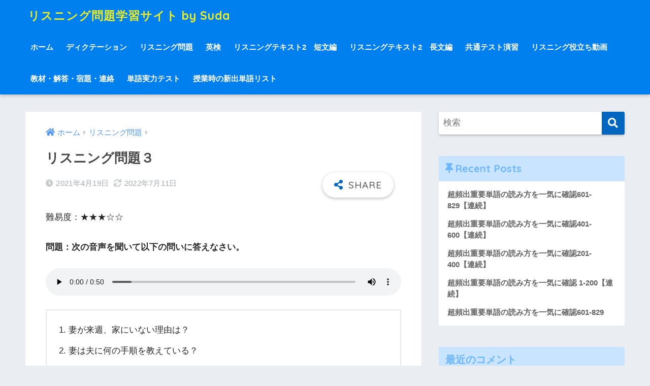

--- FILE ---
content_type: text/html; charset=UTF-8
request_url: https://eigobox.site/2021/04/19/listening3/
body_size: 15247
content:
<!doctype html>
<html lang="ja">
<head>
  <meta charset="utf-8">
  <meta http-equiv="X-UA-Compatible" content="IE=edge">
  <meta name="HandheldFriendly" content="True">
  <meta name="MobileOptimized" content="320">
  <meta name="viewport" content="width=device-width, initial-scale=1, viewport-fit=cover"/>
  <meta name="msapplication-TileColor" content="#0066bf">
  <meta name="theme-color" content="#0066bf">
  <link rel="pingback" href="https://eigobox.site/xmlrpc.php">
  <title>リスニング問題３ | リスニング問題学習サイト by Suda</title>
<meta name='robots' content='max-image-preview:large' />
<link rel='dns-prefetch' href='//webfonts.xserver.jp' />
<link rel='dns-prefetch' href='//cdn.jsdelivr.net' />
<link rel='dns-prefetch' href='//fonts.googleapis.com' />
<link rel='dns-prefetch' href='//use.fontawesome.com' />
<link rel="alternate" type="application/rss+xml" title="リスニング問題学習サイト by Suda &raquo; フィード" href="https://eigobox.site/feed/" />
<link rel="alternate" type="application/rss+xml" title="リスニング問題学習サイト by Suda &raquo; コメントフィード" href="https://eigobox.site/comments/feed/" />
<link rel="alternate" title="oEmbed (JSON)" type="application/json+oembed" href="https://eigobox.site/wp-json/oembed/1.0/embed?url=https%3A%2F%2Feigobox.site%2F2021%2F04%2F19%2Flistening3%2F" />
<link rel="alternate" title="oEmbed (XML)" type="text/xml+oembed" href="https://eigobox.site/wp-json/oembed/1.0/embed?url=https%3A%2F%2Feigobox.site%2F2021%2F04%2F19%2Flistening3%2F&#038;format=xml" />
<style id='wp-img-auto-sizes-contain-inline-css' type='text/css'>
img:is([sizes=auto i],[sizes^="auto," i]){contain-intrinsic-size:3000px 1500px}
/*# sourceURL=wp-img-auto-sizes-contain-inline-css */
</style>
<link rel='stylesheet' id='sng-stylesheet-css' href='https://eigobox.site/wp-content/themes/sango-theme/style.css?ver2_16_2' type='text/css' media='all' />
<link rel='stylesheet' id='sng-option-css' href='https://eigobox.site/wp-content/themes/sango-theme/entry-option.css?ver2_16_2' type='text/css' media='all' />
<link rel='stylesheet' id='sng-googlefonts-css' href='https://fonts.googleapis.com/css?family=Quicksand%3A500%2C700&#038;display=swap' type='text/css' media='all' />
<link rel='stylesheet' id='sng-fontawesome-css' href='https://use.fontawesome.com/releases/v5.11.2/css/all.css' type='text/css' media='all' />
<style id='wp-emoji-styles-inline-css' type='text/css'>

	img.wp-smiley, img.emoji {
		display: inline !important;
		border: none !important;
		box-shadow: none !important;
		height: 1em !important;
		width: 1em !important;
		margin: 0 0.07em !important;
		vertical-align: -0.1em !important;
		background: none !important;
		padding: 0 !important;
	}
/*# sourceURL=wp-emoji-styles-inline-css */
</style>
<style id='wp-block-library-inline-css' type='text/css'>
:root{--wp-block-synced-color:#7a00df;--wp-block-synced-color--rgb:122,0,223;--wp-bound-block-color:var(--wp-block-synced-color);--wp-editor-canvas-background:#ddd;--wp-admin-theme-color:#007cba;--wp-admin-theme-color--rgb:0,124,186;--wp-admin-theme-color-darker-10:#006ba1;--wp-admin-theme-color-darker-10--rgb:0,107,160.5;--wp-admin-theme-color-darker-20:#005a87;--wp-admin-theme-color-darker-20--rgb:0,90,135;--wp-admin-border-width-focus:2px}@media (min-resolution:192dpi){:root{--wp-admin-border-width-focus:1.5px}}.wp-element-button{cursor:pointer}:root .has-very-light-gray-background-color{background-color:#eee}:root .has-very-dark-gray-background-color{background-color:#313131}:root .has-very-light-gray-color{color:#eee}:root .has-very-dark-gray-color{color:#313131}:root .has-vivid-green-cyan-to-vivid-cyan-blue-gradient-background{background:linear-gradient(135deg,#00d084,#0693e3)}:root .has-purple-crush-gradient-background{background:linear-gradient(135deg,#34e2e4,#4721fb 50%,#ab1dfe)}:root .has-hazy-dawn-gradient-background{background:linear-gradient(135deg,#faaca8,#dad0ec)}:root .has-subdued-olive-gradient-background{background:linear-gradient(135deg,#fafae1,#67a671)}:root .has-atomic-cream-gradient-background{background:linear-gradient(135deg,#fdd79a,#004a59)}:root .has-nightshade-gradient-background{background:linear-gradient(135deg,#330968,#31cdcf)}:root .has-midnight-gradient-background{background:linear-gradient(135deg,#020381,#2874fc)}:root{--wp--preset--font-size--normal:16px;--wp--preset--font-size--huge:42px}.has-regular-font-size{font-size:1em}.has-larger-font-size{font-size:2.625em}.has-normal-font-size{font-size:var(--wp--preset--font-size--normal)}.has-huge-font-size{font-size:var(--wp--preset--font-size--huge)}.has-text-align-center{text-align:center}.has-text-align-left{text-align:left}.has-text-align-right{text-align:right}.has-fit-text{white-space:nowrap!important}#end-resizable-editor-section{display:none}.aligncenter{clear:both}.items-justified-left{justify-content:flex-start}.items-justified-center{justify-content:center}.items-justified-right{justify-content:flex-end}.items-justified-space-between{justify-content:space-between}.screen-reader-text{border:0;clip-path:inset(50%);height:1px;margin:-1px;overflow:hidden;padding:0;position:absolute;width:1px;word-wrap:normal!important}.screen-reader-text:focus{background-color:#ddd;clip-path:none;color:#444;display:block;font-size:1em;height:auto;left:5px;line-height:normal;padding:15px 23px 14px;text-decoration:none;top:5px;width:auto;z-index:100000}html :where(.has-border-color){border-style:solid}html :where([style*=border-top-color]){border-top-style:solid}html :where([style*=border-right-color]){border-right-style:solid}html :where([style*=border-bottom-color]){border-bottom-style:solid}html :where([style*=border-left-color]){border-left-style:solid}html :where([style*=border-width]){border-style:solid}html :where([style*=border-top-width]){border-top-style:solid}html :where([style*=border-right-width]){border-right-style:solid}html :where([style*=border-bottom-width]){border-bottom-style:solid}html :where([style*=border-left-width]){border-left-style:solid}html :where(img[class*=wp-image-]){height:auto;max-width:100%}:where(figure){margin:0 0 1em}html :where(.is-position-sticky){--wp-admin--admin-bar--position-offset:var(--wp-admin--admin-bar--height,0px)}@media screen and (max-width:600px){html :where(.is-position-sticky){--wp-admin--admin-bar--position-offset:0px}}

/*# sourceURL=wp-block-library-inline-css */
</style><style id='wp-block-list-inline-css' type='text/css'>
ol,ul{box-sizing:border-box}:root :where(.wp-block-list.has-background){padding:1.25em 2.375em}
/*# sourceURL=https://eigobox.site/wp-includes/blocks/list/style.min.css */
</style>
<style id='wp-block-audio-inline-css' type='text/css'>
.wp-block-audio{box-sizing:border-box}.wp-block-audio :where(figcaption){margin-bottom:1em;margin-top:.5em}.wp-block-audio audio{min-width:300px;width:100%}
/*# sourceURL=https://eigobox.site/wp-includes/blocks/audio/style.min.css */
</style>
<style id='wp-block-paragraph-inline-css' type='text/css'>
.is-small-text{font-size:.875em}.is-regular-text{font-size:1em}.is-large-text{font-size:2.25em}.is-larger-text{font-size:3em}.has-drop-cap:not(:focus):first-letter{float:left;font-size:8.4em;font-style:normal;font-weight:100;line-height:.68;margin:.05em .1em 0 0;text-transform:uppercase}body.rtl .has-drop-cap:not(:focus):first-letter{float:none;margin-left:.1em}p.has-drop-cap.has-background{overflow:hidden}:root :where(p.has-background){padding:1.25em 2.375em}:where(p.has-text-color:not(.has-link-color)) a{color:inherit}p.has-text-align-left[style*="writing-mode:vertical-lr"],p.has-text-align-right[style*="writing-mode:vertical-rl"]{rotate:180deg}
/*# sourceURL=https://eigobox.site/wp-includes/blocks/paragraph/style.min.css */
</style>
<style id='global-styles-inline-css' type='text/css'>
:root{--wp--preset--aspect-ratio--square: 1;--wp--preset--aspect-ratio--4-3: 4/3;--wp--preset--aspect-ratio--3-4: 3/4;--wp--preset--aspect-ratio--3-2: 3/2;--wp--preset--aspect-ratio--2-3: 2/3;--wp--preset--aspect-ratio--16-9: 16/9;--wp--preset--aspect-ratio--9-16: 9/16;--wp--preset--color--black: #000000;--wp--preset--color--cyan-bluish-gray: #abb8c3;--wp--preset--color--white: #ffffff;--wp--preset--color--pale-pink: #f78da7;--wp--preset--color--vivid-red: #cf2e2e;--wp--preset--color--luminous-vivid-orange: #ff6900;--wp--preset--color--luminous-vivid-amber: #fcb900;--wp--preset--color--light-green-cyan: #7bdcb5;--wp--preset--color--vivid-green-cyan: #00d084;--wp--preset--color--pale-cyan-blue: #8ed1fc;--wp--preset--color--vivid-cyan-blue: #0693e3;--wp--preset--color--vivid-purple: #9b51e0;--wp--preset--gradient--vivid-cyan-blue-to-vivid-purple: linear-gradient(135deg,rgb(6,147,227) 0%,rgb(155,81,224) 100%);--wp--preset--gradient--light-green-cyan-to-vivid-green-cyan: linear-gradient(135deg,rgb(122,220,180) 0%,rgb(0,208,130) 100%);--wp--preset--gradient--luminous-vivid-amber-to-luminous-vivid-orange: linear-gradient(135deg,rgb(252,185,0) 0%,rgb(255,105,0) 100%);--wp--preset--gradient--luminous-vivid-orange-to-vivid-red: linear-gradient(135deg,rgb(255,105,0) 0%,rgb(207,46,46) 100%);--wp--preset--gradient--very-light-gray-to-cyan-bluish-gray: linear-gradient(135deg,rgb(238,238,238) 0%,rgb(169,184,195) 100%);--wp--preset--gradient--cool-to-warm-spectrum: linear-gradient(135deg,rgb(74,234,220) 0%,rgb(151,120,209) 20%,rgb(207,42,186) 40%,rgb(238,44,130) 60%,rgb(251,105,98) 80%,rgb(254,248,76) 100%);--wp--preset--gradient--blush-light-purple: linear-gradient(135deg,rgb(255,206,236) 0%,rgb(152,150,240) 100%);--wp--preset--gradient--blush-bordeaux: linear-gradient(135deg,rgb(254,205,165) 0%,rgb(254,45,45) 50%,rgb(107,0,62) 100%);--wp--preset--gradient--luminous-dusk: linear-gradient(135deg,rgb(255,203,112) 0%,rgb(199,81,192) 50%,rgb(65,88,208) 100%);--wp--preset--gradient--pale-ocean: linear-gradient(135deg,rgb(255,245,203) 0%,rgb(182,227,212) 50%,rgb(51,167,181) 100%);--wp--preset--gradient--electric-grass: linear-gradient(135deg,rgb(202,248,128) 0%,rgb(113,206,126) 100%);--wp--preset--gradient--midnight: linear-gradient(135deg,rgb(2,3,129) 0%,rgb(40,116,252) 100%);--wp--preset--font-size--small: 13px;--wp--preset--font-size--medium: 20px;--wp--preset--font-size--large: 36px;--wp--preset--font-size--x-large: 42px;--wp--preset--spacing--20: 0.44rem;--wp--preset--spacing--30: 0.67rem;--wp--preset--spacing--40: 1rem;--wp--preset--spacing--50: 1.5rem;--wp--preset--spacing--60: 2.25rem;--wp--preset--spacing--70: 3.38rem;--wp--preset--spacing--80: 5.06rem;--wp--preset--shadow--natural: 6px 6px 9px rgba(0, 0, 0, 0.2);--wp--preset--shadow--deep: 12px 12px 50px rgba(0, 0, 0, 0.4);--wp--preset--shadow--sharp: 6px 6px 0px rgba(0, 0, 0, 0.2);--wp--preset--shadow--outlined: 6px 6px 0px -3px rgb(255, 255, 255), 6px 6px rgb(0, 0, 0);--wp--preset--shadow--crisp: 6px 6px 0px rgb(0, 0, 0);}:where(.is-layout-flex){gap: 0.5em;}:where(.is-layout-grid){gap: 0.5em;}body .is-layout-flex{display: flex;}.is-layout-flex{flex-wrap: wrap;align-items: center;}.is-layout-flex > :is(*, div){margin: 0;}body .is-layout-grid{display: grid;}.is-layout-grid > :is(*, div){margin: 0;}:where(.wp-block-columns.is-layout-flex){gap: 2em;}:where(.wp-block-columns.is-layout-grid){gap: 2em;}:where(.wp-block-post-template.is-layout-flex){gap: 1.25em;}:where(.wp-block-post-template.is-layout-grid){gap: 1.25em;}.has-black-color{color: var(--wp--preset--color--black) !important;}.has-cyan-bluish-gray-color{color: var(--wp--preset--color--cyan-bluish-gray) !important;}.has-white-color{color: var(--wp--preset--color--white) !important;}.has-pale-pink-color{color: var(--wp--preset--color--pale-pink) !important;}.has-vivid-red-color{color: var(--wp--preset--color--vivid-red) !important;}.has-luminous-vivid-orange-color{color: var(--wp--preset--color--luminous-vivid-orange) !important;}.has-luminous-vivid-amber-color{color: var(--wp--preset--color--luminous-vivid-amber) !important;}.has-light-green-cyan-color{color: var(--wp--preset--color--light-green-cyan) !important;}.has-vivid-green-cyan-color{color: var(--wp--preset--color--vivid-green-cyan) !important;}.has-pale-cyan-blue-color{color: var(--wp--preset--color--pale-cyan-blue) !important;}.has-vivid-cyan-blue-color{color: var(--wp--preset--color--vivid-cyan-blue) !important;}.has-vivid-purple-color{color: var(--wp--preset--color--vivid-purple) !important;}.has-black-background-color{background-color: var(--wp--preset--color--black) !important;}.has-cyan-bluish-gray-background-color{background-color: var(--wp--preset--color--cyan-bluish-gray) !important;}.has-white-background-color{background-color: var(--wp--preset--color--white) !important;}.has-pale-pink-background-color{background-color: var(--wp--preset--color--pale-pink) !important;}.has-vivid-red-background-color{background-color: var(--wp--preset--color--vivid-red) !important;}.has-luminous-vivid-orange-background-color{background-color: var(--wp--preset--color--luminous-vivid-orange) !important;}.has-luminous-vivid-amber-background-color{background-color: var(--wp--preset--color--luminous-vivid-amber) !important;}.has-light-green-cyan-background-color{background-color: var(--wp--preset--color--light-green-cyan) !important;}.has-vivid-green-cyan-background-color{background-color: var(--wp--preset--color--vivid-green-cyan) !important;}.has-pale-cyan-blue-background-color{background-color: var(--wp--preset--color--pale-cyan-blue) !important;}.has-vivid-cyan-blue-background-color{background-color: var(--wp--preset--color--vivid-cyan-blue) !important;}.has-vivid-purple-background-color{background-color: var(--wp--preset--color--vivid-purple) !important;}.has-black-border-color{border-color: var(--wp--preset--color--black) !important;}.has-cyan-bluish-gray-border-color{border-color: var(--wp--preset--color--cyan-bluish-gray) !important;}.has-white-border-color{border-color: var(--wp--preset--color--white) !important;}.has-pale-pink-border-color{border-color: var(--wp--preset--color--pale-pink) !important;}.has-vivid-red-border-color{border-color: var(--wp--preset--color--vivid-red) !important;}.has-luminous-vivid-orange-border-color{border-color: var(--wp--preset--color--luminous-vivid-orange) !important;}.has-luminous-vivid-amber-border-color{border-color: var(--wp--preset--color--luminous-vivid-amber) !important;}.has-light-green-cyan-border-color{border-color: var(--wp--preset--color--light-green-cyan) !important;}.has-vivid-green-cyan-border-color{border-color: var(--wp--preset--color--vivid-green-cyan) !important;}.has-pale-cyan-blue-border-color{border-color: var(--wp--preset--color--pale-cyan-blue) !important;}.has-vivid-cyan-blue-border-color{border-color: var(--wp--preset--color--vivid-cyan-blue) !important;}.has-vivid-purple-border-color{border-color: var(--wp--preset--color--vivid-purple) !important;}.has-vivid-cyan-blue-to-vivid-purple-gradient-background{background: var(--wp--preset--gradient--vivid-cyan-blue-to-vivid-purple) !important;}.has-light-green-cyan-to-vivid-green-cyan-gradient-background{background: var(--wp--preset--gradient--light-green-cyan-to-vivid-green-cyan) !important;}.has-luminous-vivid-amber-to-luminous-vivid-orange-gradient-background{background: var(--wp--preset--gradient--luminous-vivid-amber-to-luminous-vivid-orange) !important;}.has-luminous-vivid-orange-to-vivid-red-gradient-background{background: var(--wp--preset--gradient--luminous-vivid-orange-to-vivid-red) !important;}.has-very-light-gray-to-cyan-bluish-gray-gradient-background{background: var(--wp--preset--gradient--very-light-gray-to-cyan-bluish-gray) !important;}.has-cool-to-warm-spectrum-gradient-background{background: var(--wp--preset--gradient--cool-to-warm-spectrum) !important;}.has-blush-light-purple-gradient-background{background: var(--wp--preset--gradient--blush-light-purple) !important;}.has-blush-bordeaux-gradient-background{background: var(--wp--preset--gradient--blush-bordeaux) !important;}.has-luminous-dusk-gradient-background{background: var(--wp--preset--gradient--luminous-dusk) !important;}.has-pale-ocean-gradient-background{background: var(--wp--preset--gradient--pale-ocean) !important;}.has-electric-grass-gradient-background{background: var(--wp--preset--gradient--electric-grass) !important;}.has-midnight-gradient-background{background: var(--wp--preset--gradient--midnight) !important;}.has-small-font-size{font-size: var(--wp--preset--font-size--small) !important;}.has-medium-font-size{font-size: var(--wp--preset--font-size--medium) !important;}.has-large-font-size{font-size: var(--wp--preset--font-size--large) !important;}.has-x-large-font-size{font-size: var(--wp--preset--font-size--x-large) !important;}
/*# sourceURL=global-styles-inline-css */
</style>

<style id='classic-theme-styles-inline-css' type='text/css'>
/*! This file is auto-generated */
.wp-block-button__link{color:#fff;background-color:#32373c;border-radius:9999px;box-shadow:none;text-decoration:none;padding:calc(.667em + 2px) calc(1.333em + 2px);font-size:1.125em}.wp-block-file__button{background:#32373c;color:#fff;text-decoration:none}
/*# sourceURL=/wp-includes/css/classic-themes.min.css */
</style>
<link rel='stylesheet' id='contact-form-7-css' href='https://eigobox.site/wp-content/plugins/contact-form-7/includes/css/styles.css' type='text/css' media='all' />
<link rel='stylesheet' id='child-style-css' href='https://eigobox.site/wp-content/themes/sango-theme-child/style.css' type='text/css' media='all' />
<script type="text/javascript" src="https://eigobox.site/wp-includes/js/jquery/jquery.min.js?ver=3.7.1" id="jquery-core-js"></script>
<script type="text/javascript" src="https://eigobox.site/wp-includes/js/jquery/jquery-migrate.min.js?ver=3.4.1" id="jquery-migrate-js"></script>
<script type="text/javascript" src="//webfonts.xserver.jp/js/xserverv3.js?fadein=0" id="typesquare_std-js"></script>
<link rel="https://api.w.org/" href="https://eigobox.site/wp-json/" /><link rel="alternate" title="JSON" type="application/json" href="https://eigobox.site/wp-json/wp/v2/posts/837" /><link rel="EditURI" type="application/rsd+xml" title="RSD" href="https://eigobox.site/xmlrpc.php?rsd" />
<link rel="canonical" href="https://eigobox.site/2021/04/19/listening3/" />
<link rel='shortlink' href='https://eigobox.site/?p=837' />
<!-- Global site tag (gtag.js) - Google Analytics -->
<script async src="https://www.googletagmanager.com/gtag/js?id=G-483S6455X7"></script>
<script>
  window.dataLayer = window.dataLayer || [];
  function gtag(){dataLayer.push(arguments);}
  gtag('js', new Date());

  gtag('config', 'G-483S6455X7');
</script><meta property="og:title" content="リスニング問題３" />
<meta property="og:description" content="難易度：★★★☆☆ 問題：次の音声を聞いて以下の問いに答えなさい。 妻が来週、家にいない理由は？ 妻は夫に何の手順を教えている？ ウールの服で、してはいけないことは？ 語彙： business trip 出張 You&amp;# ... " />
<meta property="og:type" content="article" />
<meta property="og:url" content="https://eigobox.site/2021/04/19/listening3/" />
<meta property="og:image" content="https://eigobox.site/wp-content/uploads/2023/08/横長　画像　フリー　ノスタルジー　AC.jpeg" />
<meta name="thumbnail" content="https://eigobox.site/wp-content/uploads/2023/08/横長　画像　フリー　ノスタルジー　AC.jpeg" />
<meta property="og:site_name" content="リスニング問題学習サイト by Suda" />
<meta name="twitter:card" content="summary_large_image" />
<script async src="https://pagead2.googlesyndication.com/pagead/js/adsbygoogle.js?client=ca-pub-1917825113708414"
     crossorigin="anonymous"></script><link rel="icon" href="https://eigobox.site/wp-content/uploads/2021/03/cropped-ヘッドホン　イラストac-32x32.jpg" sizes="32x32" />
<link rel="icon" href="https://eigobox.site/wp-content/uploads/2021/03/cropped-ヘッドホン　イラストac-192x192.jpg" sizes="192x192" />
<link rel="apple-touch-icon" href="https://eigobox.site/wp-content/uploads/2021/03/cropped-ヘッドホン　イラストac-180x180.jpg" />
<meta name="msapplication-TileImage" content="https://eigobox.site/wp-content/uploads/2021/03/cropped-ヘッドホン　イラストac-270x270.jpg" />
<style> a{color:#4f96f6}.main-c, .has-sango-main-color{color:#0066bf}.main-bc, .has-sango-main-background-color{background-color:#0066bf}.main-bdr, #inner-content .main-bdr{border-color:#0066bf}.pastel-c, .has-sango-pastel-color{color:#c8e4ff}.pastel-bc, .has-sango-pastel-background-color, #inner-content .pastel-bc{background-color:#c8e4ff}.accent-c, .has-sango-accent-color{color:#ffb36b}.accent-bc, .has-sango-accent-background-color{background-color:#ffb36b}.header, #footer-menu, .drawer__title{background-color:#007fef}#logo a{color:#eeee22}.desktop-nav li a , .mobile-nav li a, #footer-menu a, #drawer__open, .header-search__open, .copyright, .drawer__title{color:#FFF}.drawer__title .close span, .drawer__title .close span:before{background:#FFF}.desktop-nav li:after{background:#FFF}.mobile-nav .current-menu-item{border-bottom-color:#FFF}.widgettitle, .sidebar .wp-block-group h2, .drawer .wp-block-group h2{color:#6bb6ff;background-color:#c8e4ff}.footer{background-color:#e0e4eb}.footer, .footer a, .footer .widget ul li a{color:#3c3c3c}#toc_container .toc_title, .entry-content .ez-toc-title-container, #footer_menu .raised, .pagination a, .pagination span, #reply-title:before, .entry-content blockquote:before, .main-c-before li:before, .main-c-b:before{color:#0066bf}.searchform__submit, .sidebar .wp-block-search .wp-block-search__button, .drawer .wp-block-search .wp-block-search__button, #toc_container .toc_title:before, .ez-toc-title-container:before, .cat-name, .pre_tag > span, .pagination .current, .post-page-numbers.current, #submit, .withtag_list > span, .main-bc-before li:before{background-color:#0066bf}#toc_container, #ez-toc-container, .entry-content h3, .li-mainbdr ul, .li-mainbdr ol{border-color:#0066bf}.search-title i, .acc-bc-before li:before{background:#ffb36b}.li-accentbdr ul, .li-accentbdr ol{border-color:#ffb36b}.pagination a:hover, .li-pastelbc ul, .li-pastelbc ol{background:#c8e4ff}body{font-size:100%}@media only screen and (min-width:481px){body{font-size:107%}}@media only screen and (min-width:1030px){body{font-size:107%}}.totop{background:#5ba9f7}.header-info a{color:#FFF;background:linear-gradient(95deg, #738bff, #85e3ec)}.fixed-menu ul{background:#FFF}.fixed-menu a{color:#a2a7ab}.fixed-menu .current-menu-item a, .fixed-menu ul li a.active{color:#6bb6ff}.post-tab{background:#FFF}.post-tab > div{color:#a7a7a7}.post-tab > div.tab-active{background:linear-gradient(45deg, #bdb9ff, #67b8ff)}body{font-family:"Helvetica", "Arial", "Hiragino Kaku Gothic ProN", "Hiragino Sans", YuGothic, "Yu Gothic", "メイリオ", Meiryo, sans-serif;}.dfont{font-family:"Quicksand","Helvetica", "Arial", "Hiragino Kaku Gothic ProN", "Hiragino Sans", YuGothic, "Yu Gothic", "メイリオ", Meiryo, sans-serif;}</style></head>
<body class="wp-singular post-template-default single single-post postid-837 single-format-standard wp-theme-sango-theme wp-child-theme-sango-theme-child fa5">
    <div id="container">
    <header class="header">
            <div id="inner-header" class="wrap cf">
    <div id="logo" class="header-logo h1 dfont">
    <a href="https://eigobox.site" class="header-logo__link">
            リスニング問題学習サイト by Suda    </a>
  </div>
  <div class="header-search">
      <label class="header-search__open" for="header-search-input"><i class="fas fa-search"></i></label>
    <input type="checkbox" class="header-search__input" id="header-search-input" onclick="document.querySelector('.header-search__modal .searchform__input').focus()">
  <label class="header-search__close" for="header-search-input"></label>
  <div class="header-search__modal">
    <form role="search" method="get" class="searchform" action="https://eigobox.site/">
  <div>
    <input type="search" class="searchform__input" name="s" value="" placeholder="検索" />
    <button type="submit" class="searchform__submit" aria-label="検索"><i class="fas fa-search"></i></button>
  </div>
</form>  </div>
</div>  <nav class="desktop-nav clearfix"><ul id="menu-menu" class="menu"><li id="menu-item-31" class="menu-item menu-item-type-custom menu-item-object-custom menu-item-home menu-item-31"><a href="https://eigobox.site/">ホーム</a></li>
<li id="menu-item-798" class="menu-item menu-item-type-taxonomy menu-item-object-category menu-item-798"><a href="https://eigobox.site/category/dictation/">ディクテーション</a></li>
<li id="menu-item-833" class="menu-item menu-item-type-taxonomy menu-item-object-category current-post-ancestor current-menu-parent current-post-parent menu-item-833"><a href="https://eigobox.site/category/listening/">リスニング問題</a></li>
<li id="menu-item-1853" class="menu-item menu-item-type-taxonomy menu-item-object-category menu-item-1853"><a href="https://eigobox.site/category/eiken/">英検</a></li>
<li id="menu-item-799" class="menu-item menu-item-type-taxonomy menu-item-object-category menu-item-799"><a href="https://eigobox.site/category/listeningtextbook2-short/">リスニングテキスト2　短文編</a></li>
<li id="menu-item-1494" class="menu-item menu-item-type-taxonomy menu-item-object-category menu-item-1494"><a href="https://eigobox.site/category/listeningtextbook2-long/">リスニングテキスト2　長文編</a></li>
<li id="menu-item-797" class="menu-item menu-item-type-taxonomy menu-item-object-category menu-item-797"><a href="https://eigobox.site/category/kyotsu/">共通テスト演習</a></li>
<li id="menu-item-390" class="menu-item menu-item-type-taxonomy menu-item-object-category menu-item-390"><a href="https://eigobox.site/category/listening-group-movies/">リスニング役立ち動画</a></li>
<li id="menu-item-854" class="menu-item menu-item-type-taxonomy menu-item-object-category menu-item-854"><a href="https://eigobox.site/category/answers_homework/">教材・解答・宿題・連絡</a></li>
<li id="menu-item-1500" class="menu-item menu-item-type-post_type menu-item-object-page menu-item-1500"><a href="https://eigobox.site/vocabulary-test/">単語実力テスト</a></li>
<li id="menu-item-1499" class="menu-item menu-item-type-post_type menu-item-object-page menu-item-1499"><a href="https://eigobox.site/wordlist/">授業時の新出単語リスト</a></li>
</ul></nav></div>
    </header>
      <div id="content">
    <div id="inner-content" class="wrap cf">
      <main id="main" class="m-all t-2of3 d-5of7 cf">
                  <article id="entry" class="cf post-837 post type-post status-publish format-standard category-listening nothumb">
            <header class="article-header entry-header">
  <nav id="breadcrumb" class="breadcrumb"><ul itemscope itemtype="http://schema.org/BreadcrumbList"><li itemprop="itemListElement" itemscope itemtype="http://schema.org/ListItem"><a href="https://eigobox.site" itemprop="item"><span itemprop="name">ホーム</span></a><meta itemprop="position" content="1" /></li><li itemprop="itemListElement" itemscope itemtype="http://schema.org/ListItem"><a href="https://eigobox.site/category/listening/" itemprop="item"><span itemprop="name">リスニング問題</span></a><meta itemprop="position" content="2" /></li></ul></nav>  <h1 class="entry-title single-title">リスニング問題３</h1>
  <div class="entry-meta vcard">
    <time class="pubdate entry-time" itemprop="datePublished" datetime="2021-04-19">2021年4月19日</time><time class="updated entry-time" itemprop="dateModified" datetime="2022-07-11">2022年7月11日</time>  </div>
        <input type="checkbox" id="fab">
    <label class="fab-btn extended-fab main-c" for="fab"><i class="fas fa-share-alt"></i></label>
    <label class="fab__close-cover" for="fab"></label>
        <div id="fab__contents">
      <div class="fab__contents-main dfont">
        <label class="close" for="fab"><span></span></label>
        <p class="fab__contents_title">SHARE</p>
                  <div class="sns-btn sns-dif">
          <ul>
        <!-- twitter -->
        <li class="tw sns-btn__item">
          <a href="https://twitter.com/share?url=https%3A%2F%2Feigobox.site%2F2021%2F04%2F19%2Flistening3%2F&text=%E3%83%AA%E3%82%B9%E3%83%8B%E3%83%B3%E3%82%B0%E5%95%8F%E9%A1%8C%EF%BC%93%EF%BD%9C%E3%83%AA%E3%82%B9%E3%83%8B%E3%83%B3%E3%82%B0%E5%95%8F%E9%A1%8C%E5%AD%A6%E7%BF%92%E3%82%B5%E3%82%A4%E3%83%88+by+Suda" target="_blank" rel="nofollow noopener noreferrer">
            <i class="fab fa-twitter"></i>            <span class="share_txt">ツイート</span>
          </a>
                  </li>
        <!-- facebook -->
        <li class="fb sns-btn__item">
          <a href="https://www.facebook.com/share.php?u=https%3A%2F%2Feigobox.site%2F2021%2F04%2F19%2Flistening3%2F" target="_blank" rel="nofollow noopener noreferrer">
            <i class="fab fa-facebook"></i>            <span class="share_txt">シェア</span>
          </a>
                  </li>
        <!-- はてなブックマーク -->
        <li class="hatebu sns-btn__item">
          <a href="http://b.hatena.ne.jp/add?mode=confirm&url=https%3A%2F%2Feigobox.site%2F2021%2F04%2F19%2Flistening3%2F&title=%E3%83%AA%E3%82%B9%E3%83%8B%E3%83%B3%E3%82%B0%E5%95%8F%E9%A1%8C%EF%BC%93%EF%BD%9C%E3%83%AA%E3%82%B9%E3%83%8B%E3%83%B3%E3%82%B0%E5%95%8F%E9%A1%8C%E5%AD%A6%E7%BF%92%E3%82%B5%E3%82%A4%E3%83%88+by+Suda" target="_blank" rel="nofollow noopener noreferrer">
            <i class="fa fa-hatebu"></i>
            <span class="share_txt">はてブ</span>
          </a>
                  </li>
        <!-- LINE -->
        <li class="line sns-btn__item">
          <a href="https://social-plugins.line.me/lineit/share?url=https%3A%2F%2Feigobox.site%2F2021%2F04%2F19%2Flistening3%2F&text=%E3%83%AA%E3%82%B9%E3%83%8B%E3%83%B3%E3%82%B0%E5%95%8F%E9%A1%8C%EF%BC%93%EF%BD%9C%E3%83%AA%E3%82%B9%E3%83%8B%E3%83%B3%E3%82%B0%E5%95%8F%E9%A1%8C%E5%AD%A6%E7%BF%92%E3%82%B5%E3%82%A4%E3%83%88+by+Suda" target="_blank" rel="nofollow noopener noreferrer">
                          <i class="fab fa-line"></i>
                        <span class="share_txt share_txt_line dfont">LINE</span>
          </a>
        </li>
        <!-- Pocket -->
        <li class="pkt sns-btn__item">
          <a href="http://getpocket.com/edit?url=https%3A%2F%2Feigobox.site%2F2021%2F04%2F19%2Flistening3%2F&title=%E3%83%AA%E3%82%B9%E3%83%8B%E3%83%B3%E3%82%B0%E5%95%8F%E9%A1%8C%EF%BC%93%EF%BD%9C%E3%83%AA%E3%82%B9%E3%83%8B%E3%83%B3%E3%82%B0%E5%95%8F%E9%A1%8C%E5%AD%A6%E7%BF%92%E3%82%B5%E3%82%A4%E3%83%88+by+Suda" target="_blank" rel="nofollow noopener noreferrer">
            <i class="fab fa-get-pocket"></i>            <span class="share_txt">Pocket</span>
          </a>
                  </li>
      </ul>
  </div>
        </div>
    </div>
    </header>
<section class="entry-content cf">
  
<p>難易度：★★★☆☆</p>



<p><strong>問題：次の音声を聞いて以下の問いに答えなさい。</strong><audio src="https://eigobox.site/wp-content/uploads/2021/04/03-3.mp3"></audio></p>



<figure class="wp-block-audio"><audio controls src="https://eigobox.site/wp-content/uploads/2021/04/12-12.mp3"></audio></figure>



<ol class="wp-block-list"><li>妻が来週、家にいない理由は？</li><li>妻は夫に何の手順を教えている？</li><li>ウールの服で、してはいけないことは？</li></ol>



<p><strong>語彙：</strong></p>



<p>business trip 出張</p>



<p>You&#8217;ve been talking about ~ あなたは～についてずっと話していた</p>



<p>for weeks 何週間も</p>



<p>be gone for ~ ～の間不在にする</p>



<p>do the wash 洗濯をする</p>



<p>How difficult can it be? そんなに難しくないだろう？（反語表現）</p>



<p>turn ~ on ～のスイッチを入れる</p>



<p>There&#8217;s more to it than that. それだけではありません。</p>



<p>sort ～を仕分ける</p>



<p>dark 濃い色の</p>



<p>gentle cycle 弱水流</p>



<p>handle ～を処理する、～を取り扱う</p>



<p><strong>スクリプト</strong>：</p>



<p>Woman: (1)<span style="text-decoration: underline;">You remember I&#8217;m going on my first business trip next week</span>, right?</p>



[ju: rɪmembər aɪm goʊɪŋ ɑn maɪ fə:rst bɪznəs trɪp nekst wi:k, raɪt]



<p>Man: Of course I remember. You&#8217;ve been talking about it for weeks.</p>



[ɑf kɔ:rs aɪ rɪmembər] [ju:v bɪn tɔ:kɪŋ əbaʊt ɪt fɔ:r wi:ks]



<p>W: Well, I&#8217;ll be gone for two weeks. (2)<span style="text-decoration: underline;">You&#8217;re going to have to learn how to do the wash.</span></p>



[wel, aɪl bi: gɔ:n fɔ:r tu: wi:ks] [ juər goʊɪŋ tu: hæf tu: lə:rn haʊ tu: du: ðə waʃ]



<p>M: Don&#8217;t worry. How difficult can it be? You put the clothes in and turn it on.</p>



[doʊnt wɑri:] [haʊ dɪfɪkəlt kæn ɪt bi:] [ju: pʊt ðə kloʊz ɪn ænd tə:rn ɪt ɑn]



<p>W: There&#8217;s more to it than that. First, you have to sort the clothes. </p>



[ðeərz mɔ:r tu: ɪt ðən ðæt] [fə:rst, ju: hæf tu: sɔ:rt ðə kloʊz]



<p>M: What?</p>



[wVt]



<p>W: Yes, you separate the white things and the dark things. You wash white things in hot water.</p>



[jes, ju: sepəreɪt ðə waɪt θɪŋs ænd ðə da:rk θɪŋs] [ju: waʃ waɪt θɪŋs ɪn hɑt wɔ:tər]



<p>M: OK. That&#8217;s easy.</p>



[oʊkeɪ] [ðæts i:zi:]



<p>W: Then you wash the dark things in cold water.</p>



[ðen ju: waʃ ðə da:rk θɪŋs ɪn koʊld wɔ:tər]



<p>M: Why?</p>



[waɪ]



<p>W: If you use hot water, the colors will change.</p>



[ɪf ju: ju:z hɑt wɔ:tər, ðə kʌlərz wɪl tʃeɪndʒ]



<p>M: Got it. Is there anything else?</p>



[gɑt ɪt] [ɪz ðeər eniθɪŋ els]



<p>W: You can wash wool clothes in the machine using the gentle cycle. But (3)<span style="text-decoration: underline;">don&#8217;t put wool things in the machine that dries clothes.</span></p>



[ju: kən wɑʃ wʊl kloʊz ɪn ðə məʃi:n ju:zɪŋ ðə dʒentl saɪkl] [bʌt doʊnt pʊt wʊl θɪŋz ɪn ðə məʃi:n ðət draɪz kloʊz]



<p>M: Why?</p>



[waɪ]



<p>W: Everything will become smaller.</p>



[evrɪθɪŋ wɪl bɪkʌm smɔ:lər]



<p>M: I guess washing clothes is harder than I thought.</p>



[aɪ ges waʃɪŋ kloʊz ɪz ha:rdər ðən aɪ θɔ:t]



<p>W: I&#8217;m sure you can handle it.</p>



[aɪm ʃʊər ju: kən hændl ɪt]
</section><footer class="article-footer">
  <aside>
    <div class="footer-contents">
        <div class="sns-btn">
    <span class="sns-btn__title dfont">SHARE</span>      <ul>
        <!-- twitter -->
        <li class="tw sns-btn__item">
          <a href="https://twitter.com/share?url=https%3A%2F%2Feigobox.site%2F2021%2F04%2F19%2Flistening3%2F&text=%E3%83%AA%E3%82%B9%E3%83%8B%E3%83%B3%E3%82%B0%E5%95%8F%E9%A1%8C%EF%BC%93%EF%BD%9C%E3%83%AA%E3%82%B9%E3%83%8B%E3%83%B3%E3%82%B0%E5%95%8F%E9%A1%8C%E5%AD%A6%E7%BF%92%E3%82%B5%E3%82%A4%E3%83%88+by+Suda" target="_blank" rel="nofollow noopener noreferrer">
            <i class="fab fa-twitter"></i>            <span class="share_txt">ツイート</span>
          </a>
                  </li>
        <!-- facebook -->
        <li class="fb sns-btn__item">
          <a href="https://www.facebook.com/share.php?u=https%3A%2F%2Feigobox.site%2F2021%2F04%2F19%2Flistening3%2F" target="_blank" rel="nofollow noopener noreferrer">
            <i class="fab fa-facebook"></i>            <span class="share_txt">シェア</span>
          </a>
                  </li>
        <!-- はてなブックマーク -->
        <li class="hatebu sns-btn__item">
          <a href="http://b.hatena.ne.jp/add?mode=confirm&url=https%3A%2F%2Feigobox.site%2F2021%2F04%2F19%2Flistening3%2F&title=%E3%83%AA%E3%82%B9%E3%83%8B%E3%83%B3%E3%82%B0%E5%95%8F%E9%A1%8C%EF%BC%93%EF%BD%9C%E3%83%AA%E3%82%B9%E3%83%8B%E3%83%B3%E3%82%B0%E5%95%8F%E9%A1%8C%E5%AD%A6%E7%BF%92%E3%82%B5%E3%82%A4%E3%83%88+by+Suda" target="_blank" rel="nofollow noopener noreferrer">
            <i class="fa fa-hatebu"></i>
            <span class="share_txt">はてブ</span>
          </a>
                  </li>
        <!-- LINE -->
        <li class="line sns-btn__item">
          <a href="https://social-plugins.line.me/lineit/share?url=https%3A%2F%2Feigobox.site%2F2021%2F04%2F19%2Flistening3%2F&text=%E3%83%AA%E3%82%B9%E3%83%8B%E3%83%B3%E3%82%B0%E5%95%8F%E9%A1%8C%EF%BC%93%EF%BD%9C%E3%83%AA%E3%82%B9%E3%83%8B%E3%83%B3%E3%82%B0%E5%95%8F%E9%A1%8C%E5%AD%A6%E7%BF%92%E3%82%B5%E3%82%A4%E3%83%88+by+Suda" target="_blank" rel="nofollow noopener noreferrer">
                          <i class="fab fa-line"></i>
                        <span class="share_txt share_txt_line dfont">LINE</span>
          </a>
        </li>
        <!-- Pocket -->
        <li class="pkt sns-btn__item">
          <a href="http://getpocket.com/edit?url=https%3A%2F%2Feigobox.site%2F2021%2F04%2F19%2Flistening3%2F&title=%E3%83%AA%E3%82%B9%E3%83%8B%E3%83%B3%E3%82%B0%E5%95%8F%E9%A1%8C%EF%BC%93%EF%BD%9C%E3%83%AA%E3%82%B9%E3%83%8B%E3%83%B3%E3%82%B0%E5%95%8F%E9%A1%8C%E5%AD%A6%E7%BF%92%E3%82%B5%E3%82%A4%E3%83%88+by+Suda" target="_blank" rel="nofollow noopener noreferrer">
            <i class="fab fa-get-pocket"></i>            <span class="share_txt">Pocket</span>
          </a>
                  </li>
      </ul>
  </div>
              <div class="footer-meta dfont">
                  <p class="footer-meta_title">CATEGORY :</p>
          <ul class="post-categories">
	<li><a href="https://eigobox.site/category/listening/" rel="category tag">リスニング問題</a></li></ul>                      </div>
                        <div class="related-posts type_a slide"><ul>  <li>
    <a href="https://eigobox.site/2021/04/19/listening1/">
      <figure class="rlmg">
        <img src="https://eigobox.site/wp-content/uploads/2023/08/横長　画像　フリー　ノスタルジー　AC-520x300.jpeg" width="520" height="300" alt="リスニング問題１">
      </figure>
      <div class="rep"><p>リスニング問題１</p></div>
    </a>
  </li>
    <li>
    <a href="https://eigobox.site/2021/04/19/listening2/">
      <figure class="rlmg">
        <img src="https://eigobox.site/wp-content/uploads/2023/08/横長　画像　フリー　ノスタルジー　AC-520x300.jpeg" width="520" height="300" alt="リスニング問題２">
      </figure>
      <div class="rep"><p>リスニング問題２</p></div>
    </a>
  </li>
    <li>
    <a href="https://eigobox.site/2021/04/26/listening4/">
      <figure class="rlmg">
        <img src="https://eigobox.site/wp-content/uploads/2023/08/横長　画像　フリー　ノスタルジー　AC-520x300.jpeg" width="520" height="300" alt="リスニング問題４">
      </figure>
      <div class="rep"><p>リスニング問題４</p></div>
    </a>
  </li>
    <li>
    <a href="https://eigobox.site/2021/04/26/listening5/">
      <figure class="rlmg">
        <img src="https://eigobox.site/wp-content/uploads/2023/08/横長　画像　フリー　ノスタルジー　AC-520x300.jpeg" width="520" height="300" alt="リスニング問題５">
      </figure>
      <div class="rep"><p>リスニング問題５</p></div>
    </a>
  </li>
    <li>
    <a href="https://eigobox.site/2021/05/10/listening6/">
      <figure class="rlmg">
        <img src="https://eigobox.site/wp-content/uploads/2023/08/横長　画像　フリー　ノスタルジー　AC-520x300.jpeg" width="520" height="300" alt="リスニング問題6">
      </figure>
      <div class="rep"><p>リスニング問題6</p></div>
    </a>
  </li>
    <li>
    <a href="https://eigobox.site/2021/05/10/listening7/">
      <figure class="rlmg">
        <img src="https://eigobox.site/wp-content/uploads/2023/08/横長　画像　フリー　ノスタルジー　AC-520x300.jpeg" width="520" height="300" alt="リスニング問題７">
      </figure>
      <div class="rep"><p>リスニング問題７</p></div>
    </a>
  </li>
  </ul></div>    </div>
      </aside>
</footer><div id="comments">
    </div><script type="application/ld+json">{"@context":"http://schema.org","@type":"Article","mainEntityOfPage":"https://eigobox.site/2021/04/19/listening3/","headline":"リスニング問題３","image":{"@type":"ImageObject","url":"https://eigobox.site/wp-content/uploads/2023/08/横長　画像　フリー　ノスタルジー　AC-520x300.jpeg","width":520,"height":300},"datePublished":"2021-04-19T04:05:10+0900","dateModified":"2022-07-11T23:08:03+0900","author":{"@type":"Person","name":"suda","url":""},"publisher":{"@type":"Organization","name":"","logo":{"@type":"ImageObject","url":""}},"description":"難易度：★★★☆☆ 問題：次の音声を聞いて以下の問いに答えなさい。 妻が来週、家にいない理由は？ 妻は夫に何の手順を教えている？ ウールの服で、してはいけないことは？ 語彙： business trip 出張 You&amp;# ... "}</script>            </article>
            <div class="prnx_box cf">
      <a href="https://eigobox.site/2021/04/26/listening4/" class="prnx pr">
      <p><i class="fas fa-angle-left"></i> 前の記事</p>
      <div class="prnx_tb">
          
        <span class="prev-next__text">リスニング問題４</span>
      </div>
    </a>
    
    <a href="https://eigobox.site/2021/04/19/listening2/" class="prnx nx">
      <p>次の記事 <i class="fas fa-angle-right"></i></p>
      <div class="prnx_tb">
        <span class="prev-next__text">リスニング問題２</span>
              </div>
    </a>
  </div>
                        </main>
        <div id="sidebar1" class="sidebar m-all t-1of3 d-2of7 last-col cf" role="complementary">
    <aside class="insidesp">
              <div id="notfix" class="normal-sidebar">
          <div id="search-2" class="widget widget_search"><form role="search" method="get" class="searchform" action="https://eigobox.site/">
  <div>
    <input type="search" class="searchform__input" name="s" value="" placeholder="検索" />
    <button type="submit" class="searchform__submit" aria-label="検索"><i class="fas fa-search"></i></button>
  </div>
</form></div><div id="recent-posts-2" class="widget widget_recent_entries"><h4 class="widgettitle dfont has-fa-before">Recent Posts</h4>    <ul class="my-widget">
          <li>
        <a href="https://eigobox.site/2025/12/16/very-important-words-pronunciation601-829-continuous/">
                    <div class="my-widget__text">超頻出重要単語の読み方を一気に確認601-829【連続】          </div>
        </a>
      </li>
          <li>
        <a href="https://eigobox.site/2025/12/16/very-important-words-pronunciation401-600-continuous/">
                    <div class="my-widget__text">超頻出重要単語の読み方を一気に確認401-600【連続】          </div>
        </a>
      </li>
          <li>
        <a href="https://eigobox.site/2025/12/16/very-important-words-pronunciation201-400-continuous/">
                    <div class="my-widget__text">超頻出重要単語の読み方を一気に確認201-400【連続】          </div>
        </a>
      </li>
          <li>
        <a href="https://eigobox.site/2025/12/16/very-important-words-pronunciation1-200-continuous/">
                    <div class="my-widget__text">超頻出重要単語の読み方を一気に確認 1-200【連続】          </div>
        </a>
      </li>
          <li>
        <a href="https://eigobox.site/2025/12/16/very-important-words-pronunciation601-829/">
                    <div class="my-widget__text">超頻出重要単語の読み方を一気に確認601-829          </div>
        </a>
      </li>
        </ul>
    </div>    <div id="recent-comments-2" class="widget widget_recent_comments"><h4 class="widgettitle dfont has-fa-before">最近のコメント</h4><ul id="recentcomments"></ul></div><div id="archives-2" class="widget widget_archive"><h4 class="widgettitle dfont has-fa-before">アーカイブ</h4>
			<ul>
					<li><a href='https://eigobox.site/2025/12/'>2025年12月</a></li>
	<li><a href='https://eigobox.site/2024/01/'>2024年1月</a></li>
	<li><a href='https://eigobox.site/2023/12/'>2023年12月</a></li>
	<li><a href='https://eigobox.site/2023/11/'>2023年11月</a></li>
	<li><a href='https://eigobox.site/2023/09/'>2023年9月</a></li>
	<li><a href='https://eigobox.site/2023/07/'>2023年7月</a></li>
	<li><a href='https://eigobox.site/2022/07/'>2022年7月</a></li>
	<li><a href='https://eigobox.site/2021/08/'>2021年8月</a></li>
	<li><a href='https://eigobox.site/2021/07/'>2021年7月</a></li>
	<li><a href='https://eigobox.site/2021/06/'>2021年6月</a></li>
	<li><a href='https://eigobox.site/2021/05/'>2021年5月</a></li>
	<li><a href='https://eigobox.site/2021/04/'>2021年4月</a></li>
	<li><a href='https://eigobox.site/2020/10/'>2020年10月</a></li>
	<li><a href='https://eigobox.site/2020/09/'>2020年9月</a></li>
	<li><a href='https://eigobox.site/2020/08/'>2020年8月</a></li>
	<li><a href='https://eigobox.site/2020/07/'>2020年7月</a></li>
	<li><a href='https://eigobox.site/2020/06/'>2020年6月</a></li>
	<li><a href='https://eigobox.site/2020/05/'>2020年5月</a></li>
			</ul>

			</div><div id="categories-2" class="widget widget_categories"><h4 class="widgettitle dfont has-fa-before">カテゴリー</h4>
			<ul>
					<li class="cat-item cat-item-15"><a href="https://eigobox.site/category/dictation/">ディクテーション</a>
</li>
	<li class="cat-item cat-item-6"><a href="https://eigobox.site/category/listeningtextbook2-short/">リスニングテキスト2　短文編</a>
</li>
	<li class="cat-item cat-item-20"><a href="https://eigobox.site/category/listeningtextbook2-long/">リスニングテキスト2　長文編</a>
</li>
	<li class="cat-item cat-item-17"><a href="https://eigobox.site/category/listening/">リスニング問題</a>
</li>
	<li class="cat-item cat-item-10"><a href="https://eigobox.site/category/listening-group-movies/">リスニング役立ち動画</a>
</li>
	<li class="cat-item cat-item-23"><a href="https://eigobox.site/category/listeninggrammar/">リスニング＆文法</a>
</li>
	<li class="cat-item cat-item-14"><a href="https://eigobox.site/category/kyotsu/">共通テスト演習</a>
</li>
	<li class="cat-item cat-item-18"><a href="https://eigobox.site/category/answers_homework/">教材・解答・宿題・連絡</a>
</li>
	<li class="cat-item cat-item-1"><a href="https://eigobox.site/category/%e6%9c%aa%e5%88%86%e9%a1%9e/">未分類</a>
</li>
	<li class="cat-item cat-item-22"><a href="https://eigobox.site/category/eiken/">英検</a>
</li>
	<li class="cat-item cat-item-24"><a href="https://eigobox.site/category/very-important-words-pronunciation/">重要英単語829</a>
</li>
	<li class="cat-item cat-item-13"><a href="https://eigobox.site/category/78/">重要英文78</a>
</li>
			</ul>

			</div><div id="meta-2" class="widget widget_meta"><h4 class="widgettitle dfont has-fa-before">メタ情報</h4>
		<ul>
						<li><a href="https://eigobox.site/login_14480">ログイン</a></li>
			<li><a href="https://eigobox.site/feed/">投稿フィード</a></li>
			<li><a href="https://eigobox.site/comments/feed/">コメントフィード</a></li>

			<li><a href="https://ja.wordpress.org/">WordPress.org</a></li>
		</ul>

		</div>        </div>
                </aside>
  </div>
    </div>
  </div>
      <footer class="footer">
                <div id="footer-menu">
          <div>
            <a class="footer-menu__btn dfont" href="https://eigobox.site/"><i class="fas fa-home"></i> HOME</a>
          </div>
          <nav>
                                  </nav>
          <p class="copyright dfont">
            &copy; 2025            リスニング問題学習サイト by Suda            All rights reserved.
          </p>
        </div>
      </footer>
    </div>
    <script type="speculationrules">
{"prefetch":[{"source":"document","where":{"and":[{"href_matches":"/*"},{"not":{"href_matches":["/wp-*.php","/wp-admin/*","/wp-content/uploads/*","/wp-content/*","/wp-content/plugins/*","/wp-content/themes/sango-theme-child/*","/wp-content/themes/sango-theme/*","/*\\?(.+)"]}},{"not":{"selector_matches":"a[rel~=\"nofollow\"]"}},{"not":{"selector_matches":".no-prefetch, .no-prefetch a"}}]},"eagerness":"conservative"}]}
</script>
<script type="text/javascript" src="https://eigobox.site/wp-includes/js/dist/hooks.min.js?ver=dd5603f07f9220ed27f1" id="wp-hooks-js"></script>
<script type="text/javascript" src="https://eigobox.site/wp-includes/js/dist/i18n.min.js?ver=c26c3dc7bed366793375" id="wp-i18n-js"></script>
<script type="text/javascript" id="wp-i18n-js-after">
/* <![CDATA[ */
wp.i18n.setLocaleData( { 'text direction\u0004ltr': [ 'ltr' ] } );
//# sourceURL=wp-i18n-js-after
/* ]]> */
</script>
<script type="text/javascript" src="https://eigobox.site/wp-content/plugins/contact-form-7/includes/swv/js/index.js" id="swv-js"></script>
<script type="text/javascript" id="contact-form-7-js-translations">
/* <![CDATA[ */
( function( domain, translations ) {
	var localeData = translations.locale_data[ domain ] || translations.locale_data.messages;
	localeData[""].domain = domain;
	wp.i18n.setLocaleData( localeData, domain );
} )( "contact-form-7", {"translation-revision-date":"2025-11-30 08:12:23+0000","generator":"GlotPress\/4.0.3","domain":"messages","locale_data":{"messages":{"":{"domain":"messages","plural-forms":"nplurals=1; plural=0;","lang":"ja_JP"},"This contact form is placed in the wrong place.":["\u3053\u306e\u30b3\u30f3\u30bf\u30af\u30c8\u30d5\u30a9\u30fc\u30e0\u306f\u9593\u9055\u3063\u305f\u4f4d\u7f6e\u306b\u7f6e\u304b\u308c\u3066\u3044\u307e\u3059\u3002"],"Error:":["\u30a8\u30e9\u30fc:"]}},"comment":{"reference":"includes\/js\/index.js"}} );
//# sourceURL=contact-form-7-js-translations
/* ]]> */
</script>
<script type="text/javascript" id="contact-form-7-js-before">
/* <![CDATA[ */
var wpcf7 = {
    "api": {
        "root": "https:\/\/eigobox.site\/wp-json\/",
        "namespace": "contact-form-7\/v1"
    }
};
//# sourceURL=contact-form-7-js-before
/* ]]> */
</script>
<script type="text/javascript" src="https://eigobox.site/wp-content/plugins/contact-form-7/includes/js/index.js" id="contact-form-7-js"></script>
<script type="text/javascript" id="wp_slimstat-js-extra">
/* <![CDATA[ */
var SlimStatParams = {"transport":"ajax","ajaxurl_rest":"https://eigobox.site/wp-json/slimstat/v1/hit","ajaxurl_ajax":"https://eigobox.site/wp-admin/admin-ajax.php","ajaxurl_adblock":"https://eigobox.site/request/24599e6e6fa8469bd11445f80d9b88c4/","ajaxurl":"https://eigobox.site/wp-admin/admin-ajax.php","baseurl":"/","dnt":"noslimstat,ab-item","ci":"YTo0OntzOjEyOiJjb250ZW50X3R5cGUiO3M6NDoicG9zdCI7czo4OiJjYXRlZ29yeSI7czoyOiIxNyI7czoxMDoiY29udGVudF9pZCI7aTo4Mzc7czo2OiJhdXRob3IiO3M6NDoic3VkYSI7fQ--.a834b1b8fff4ef38339f44f907cb81b7","wp_rest_nonce":"df026e925f"};
//# sourceURL=wp_slimstat-js-extra
/* ]]> */
</script>
<script defer type="text/javascript" src="https://cdn.jsdelivr.net/wp/wp-slimstat/tags/5.3.3/wp-slimstat.min.js" id="wp_slimstat-js"></script>
<script id="wp-emoji-settings" type="application/json">
{"baseUrl":"https://s.w.org/images/core/emoji/17.0.2/72x72/","ext":".png","svgUrl":"https://s.w.org/images/core/emoji/17.0.2/svg/","svgExt":".svg","source":{"concatemoji":"https://eigobox.site/wp-includes/js/wp-emoji-release.min.js?ver=6.9"}}
</script>
<script type="module">
/* <![CDATA[ */
/*! This file is auto-generated */
const a=JSON.parse(document.getElementById("wp-emoji-settings").textContent),o=(window._wpemojiSettings=a,"wpEmojiSettingsSupports"),s=["flag","emoji"];function i(e){try{var t={supportTests:e,timestamp:(new Date).valueOf()};sessionStorage.setItem(o,JSON.stringify(t))}catch(e){}}function c(e,t,n){e.clearRect(0,0,e.canvas.width,e.canvas.height),e.fillText(t,0,0);t=new Uint32Array(e.getImageData(0,0,e.canvas.width,e.canvas.height).data);e.clearRect(0,0,e.canvas.width,e.canvas.height),e.fillText(n,0,0);const a=new Uint32Array(e.getImageData(0,0,e.canvas.width,e.canvas.height).data);return t.every((e,t)=>e===a[t])}function p(e,t){e.clearRect(0,0,e.canvas.width,e.canvas.height),e.fillText(t,0,0);var n=e.getImageData(16,16,1,1);for(let e=0;e<n.data.length;e++)if(0!==n.data[e])return!1;return!0}function u(e,t,n,a){switch(t){case"flag":return n(e,"\ud83c\udff3\ufe0f\u200d\u26a7\ufe0f","\ud83c\udff3\ufe0f\u200b\u26a7\ufe0f")?!1:!n(e,"\ud83c\udde8\ud83c\uddf6","\ud83c\udde8\u200b\ud83c\uddf6")&&!n(e,"\ud83c\udff4\udb40\udc67\udb40\udc62\udb40\udc65\udb40\udc6e\udb40\udc67\udb40\udc7f","\ud83c\udff4\u200b\udb40\udc67\u200b\udb40\udc62\u200b\udb40\udc65\u200b\udb40\udc6e\u200b\udb40\udc67\u200b\udb40\udc7f");case"emoji":return!a(e,"\ud83e\u1fac8")}return!1}function f(e,t,n,a){let r;const o=(r="undefined"!=typeof WorkerGlobalScope&&self instanceof WorkerGlobalScope?new OffscreenCanvas(300,150):document.createElement("canvas")).getContext("2d",{willReadFrequently:!0}),s=(o.textBaseline="top",o.font="600 32px Arial",{});return e.forEach(e=>{s[e]=t(o,e,n,a)}),s}function r(e){var t=document.createElement("script");t.src=e,t.defer=!0,document.head.appendChild(t)}a.supports={everything:!0,everythingExceptFlag:!0},new Promise(t=>{let n=function(){try{var e=JSON.parse(sessionStorage.getItem(o));if("object"==typeof e&&"number"==typeof e.timestamp&&(new Date).valueOf()<e.timestamp+604800&&"object"==typeof e.supportTests)return e.supportTests}catch(e){}return null}();if(!n){if("undefined"!=typeof Worker&&"undefined"!=typeof OffscreenCanvas&&"undefined"!=typeof URL&&URL.createObjectURL&&"undefined"!=typeof Blob)try{var e="postMessage("+f.toString()+"("+[JSON.stringify(s),u.toString(),c.toString(),p.toString()].join(",")+"));",a=new Blob([e],{type:"text/javascript"});const r=new Worker(URL.createObjectURL(a),{name:"wpTestEmojiSupports"});return void(r.onmessage=e=>{i(n=e.data),r.terminate(),t(n)})}catch(e){}i(n=f(s,u,c,p))}t(n)}).then(e=>{for(const n in e)a.supports[n]=e[n],a.supports.everything=a.supports.everything&&a.supports[n],"flag"!==n&&(a.supports.everythingExceptFlag=a.supports.everythingExceptFlag&&a.supports[n]);var t;a.supports.everythingExceptFlag=a.supports.everythingExceptFlag&&!a.supports.flag,a.supports.everything||((t=a.source||{}).concatemoji?r(t.concatemoji):t.wpemoji&&t.twemoji&&(r(t.twemoji),r(t.wpemoji)))});
//# sourceURL=https://eigobox.site/wp-includes/js/wp-emoji-loader.min.js
/* ]]> */
</script>
<script>jQuery(function(){jQuery.post("https://eigobox.site/?rest_route=/sng/v1/page-count",{id:"837"})});</script>          </body>
</html>


--- FILE ---
content_type: text/html; charset=UTF-8
request_url: https://eigobox.site/wp-admin/admin-ajax.php
body_size: -3
content:
16193.6c16f8ddf656a220b4164a962f7ad158

--- FILE ---
content_type: text/html; charset=utf-8
request_url: https://www.google.com/recaptcha/api2/aframe
body_size: 267
content:
<!DOCTYPE HTML><html><head><meta http-equiv="content-type" content="text/html; charset=UTF-8"></head><body><script nonce="CN5C2LmtrwR3D8LTB_S0qQ">/** Anti-fraud and anti-abuse applications only. See google.com/recaptcha */ try{var clients={'sodar':'https://pagead2.googlesyndication.com/pagead/sodar?'};window.addEventListener("message",function(a){try{if(a.source===window.parent){var b=JSON.parse(a.data);var c=clients[b['id']];if(c){var d=document.createElement('img');d.src=c+b['params']+'&rc='+(localStorage.getItem("rc::a")?sessionStorage.getItem("rc::b"):"");window.document.body.appendChild(d);sessionStorage.setItem("rc::e",parseInt(sessionStorage.getItem("rc::e")||0)+1);localStorage.setItem("rc::h",'1766716821022');}}}catch(b){}});window.parent.postMessage("_grecaptcha_ready", "*");}catch(b){}</script></body></html>